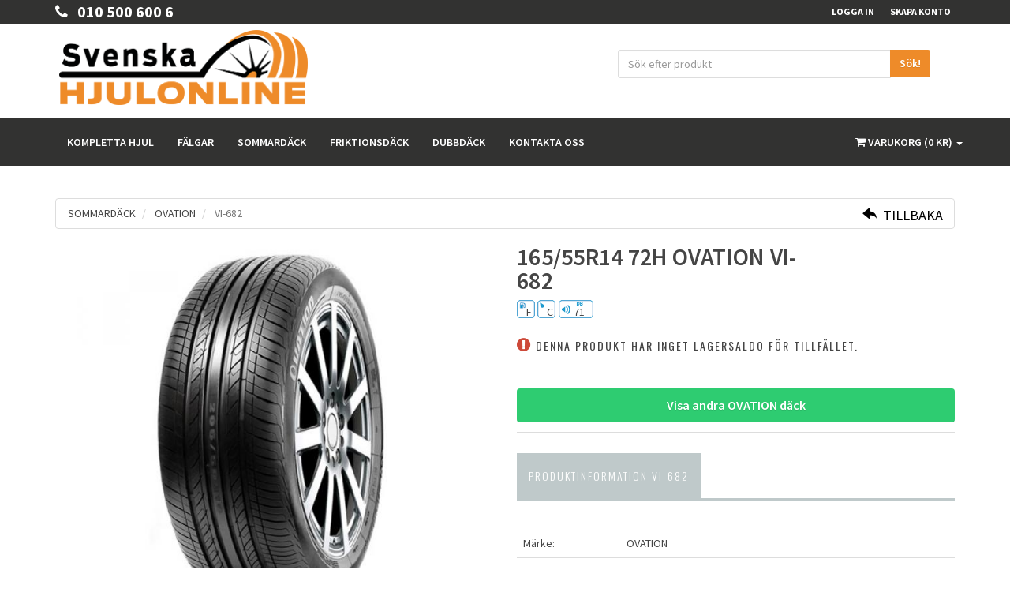

--- FILE ---
content_type: text/html; charset=UTF-8
request_url: https://www.hjulonline.se/dack/ovation/vi-682/165-55r14/210010
body_size: 10497
content:
<!DOCTYPE html>
<html lang="sv">
<head>
    <meta charset="utf-8">
    <meta name="viewport" content="width=device-width, initial-scale=1.0">
    <title>OVATION VI-682 Sommardäck | 165/55R14 Fler än 210010 - hjulonline.se</title>
<meta name="description" content="Handla OVATION VI-682 Sommardäck i storlek 165/55R14 hos hjulonline.se, Finns fler än 210010 Sommardäck i lager. Leverans samma dag!">
<link rel="canonical" href="https://www.hjulonline.se/dack/ovation/vi-682/165-55r14/210010"/>
<meta property="og:title" content="OVATION VI-682 Sommardäck | 165/55R14 Fler än 210010 - hjulonline.se" />
<meta property="og:description" content="Handla OVATION VI-682 Sommardäck i storlek 165/55R14 hos hjulonline.se, Finns fler än 210010 Sommardäck i lager. Leverans samma dag!" />
<meta property="og:url" content="https://www.hjulonline.se/dack/ovation/vi-682/165-55r14/210010" />
<meta property="og:locale" content="sv_SE" />
<meta property="og:type" content="product" />
<meta property="og:site_name" content="Svenska Hjulonline" />
<meta property="og:image" content="https://www.hjulonline.se/images/product/abs_tires/vi-682_ovation.jpg" />


    <!-- Google Tag Manager -->
    <script>(function(w,d,s,l,i){w[l]=w[l]||[];w[l].push({'gtm.start':
    new Date().getTime(),event:'gtm.js'});var f=d.getElementsByTagName(s)[0],
    j=d.createElement(s),dl=l!='dataLayer'?'&l='+l:'';j.async=true;j.src=
    'https://www.googletagmanager.com/gtm.js?id='+i+dl;f.parentNode.insertBefore(j,f);
    })(window,document,'script','dataLayer','GTM-5BBDQHC');</script>
    <!-- End Google Tag Manager -->

    <meta name="csrf-token" content="m85v3XyMi8EcqDu1aEAN89BdmqvLQttvHXY2a4ea">
    <meta http-equiv="Content-Security-Policy" 
        content="default-src * 'unsafe-inline' 'unsafe-eval'; script-src * 'unsafe-inline' 'unsafe-eval'; connect-src * 'unsafe-inline'; img-src * data: blob: 'unsafe-inline'; frame-src *; style-src * 'unsafe-inline';"> 
    <link rel="preload" href="https://www.hjulonline.se/build/fonts/glyphicons-halflings-regular.woff2" as="font" crossorigin="anonymous">
    <link rel="preload" href="https://www.hjulonline.se/build/fonts/fontawesome-webfont.woff2?v=4.4.0" as="font" crossorigin="anonymous">
    <link rel="apple-touch-icon" sizes="57x57" href="https://www.hjulonline.se/assets/ico/apple-icon-57x57.png">
    <link rel="apple-touch-icon" sizes="60x60" href="https://www.hjulonline.se/assets/ico/apple-icon-60x60.png">
    <link rel="apple-touch-icon" sizes="72x72" href="https://www.hjulonline.se/assets/ico/apple-icon-72x72.png">
    <link rel="apple-touch-icon" sizes="76x76" href="https://www.hjulonline.se/assets/ico/apple-icon-76x76.png">
    <link rel="apple-touch-icon" sizes="114x114" href="https://www.hjulonline.se/assets/ico/apple-icon-114x114.png">
    <link rel="apple-touch-icon" sizes="120x120" href="https://www.hjulonline.se/assets/ico/apple-icon-120x120.png">
    <link rel="apple-touch-icon" sizes="144x144" href="https://www.hjulonline.se/assets/ico/apple-icon-144x144.png">
    <link rel="apple-touch-icon" sizes="152x152" href="https://www.hjulonline.se/assets/ico/apple-icon-152x152.png">
    <link rel="apple-touch-icon" sizes="180x180" href="https://www.hjulonline.se/assets/ico/apple-icon-180x180.png">
    <link rel="icon" type="image/png" sizes="192x192"  href="https://www.hjulonline.se/assets/ico/android-icon-192x192.png">
    <link rel="icon" type="image/png" sizes="32x32" href="https://www.hjulonline.se/assets/ico/favicon-32x32.png">
    <link rel="icon" type="image/png" sizes="96x96" href="https://www.hjulonline.se/assets/ico/favicon-96x96.png">
    <link rel="icon" type="image/png" sizes="16x16" href="https://www.hjulonline.se/assets/ico/favicon-16x16.png">
    <link rel="manifest" href="https://www.hjulonline.se/assets/ico/manifest.json">
    <meta name="msapplication-TileColor" content="#ffffff">
    <meta name="msapplication-TileImage" content="https://www.hjulonline.se/assets/ico/ms-icon-144x144.png">
    <meta name="theme-color" content="#ffffff">
    <link href="https://www.hjulonline.se/assets/css/importFonts.css" rel="stylesheet">
    <link rel="stylesheet" type="text/css" href="https://www.hjulonline.se/assets/css/cartBubbles.css">
    <link rel="stylesheet" type="text/css" href="/build/css/app-4de157528c.css">

    

    <script type="application/ld+json"> 
        {
          "@context": "https://schema.org",
          "@type": "Organization",
          "url": "https://www.hjulonline.se",
          "logo": "https://www.hjulonline.se/images/hjulonline_logo2.png", 
          "sameAs": [
            "https://www.facebook.com/hjulonline",
            "https://www.instagram.com/hjulonline/",
            "https://www.youtube.com/channel/UCu0mUV4TXmSxEU_ZWrXQe0Q/featured"
          ],      
          "contactPoint": [
            { "@type": "ContactPoint",
              "contactType": "customer service",
              "email": "order@hjulonline.se",
                            "telephone": "010 500 600 6"
                          }
          ]
        }
    </script>
    <script type="application/ld+json"> 
        {
          "@context": "https://schema.org",
          "@type": "WebSite",
          "name": "Svenska Hjulonline",
          "url": "https://www.hjulonline.se"   
        }
    </script>

    <script>
        paceOptions = {
            elements: true
        };
    </script>


    <style>
        @media (max-width: 767px)
        {
            .footerEl
            {
                margin:15px 10px;
            }
        }
    </style>

        <!-- gall-item Gallery for gallery page -->
    <link href="https://www.hjulonline.se/assets/plugins/magnific/magnific-popup.css" rel="stylesheet">
    <style>

        .showImage
        {
            display:block;
        }

        .showImageMobile
        {
            display:none;
        }

        .center-on-small
        {
            text-align: left;
        }


        @media (max-width: 768px)
        {

            .center-on-small
            {
                text-align: center;
            }

        }

       @media (max-width: 768px)
        {
            input[type=text], input[type=number], input[type=email]
            {
                font-size:16px;
            }

            .selectPCD
            {
                font-size:16px;            
            }

            .showImage
            {
                display:none;
            }
            .showImageMobile
            {
                display:block;
            }
        }

        .tab-content a {
            color: #c0392b;
            text-decoration: underline;
        }

        .table tr:nth-child(1) > td {
            border: none !important;
        }

        .table > thead > tr > th {
            border: none !important;
        }

        .showOtherButton
        {
            word-wrap: break-word !IMPORTANT;      /* IE 5.5-7 */
            white-space: -moz-pre-wrap !IMPORTANT; /* Firefox 1.0-2.0 */
            white-space: pre-wrap !IMPORTANT;      /* current browsers */
            width:100%;
        }
        .prodInfoH2
        {
            font-family: 'Oswald', sans-serif;
            font-size: 14px;
            font-weight: 320;
            letter-spacing: 2px;
            margin: 0 0 0 0;
            padding: 0px !IMPORTANT;
            text-transform: uppercase;
        }

    </style>

</head>


<body>
<!-- Google Tag Manager (noscript) -->
<noscript><iframe src="https://www.googletagmanager.com/ns.html?id=GTM-5BBDQHC"
height="0" width="0" style="display:none;visibility:hidden"></iframe></noscript>
<!-- End Google Tag Manager (noscript) -->
<!-- Modal Login start -->
<div class="modal signUpContent fade" id="ModalLogin" tabindex="-1" role="dialog">
    <div class="modal-dialog ">
        <div class="modal-content">
            <div class="modal-header">
                <button type="button" class="close" data-dismiss="modal" aria-hidden="true"> &times; </button>
                <span style="font-size: 2.9em; line-height: 24px; text-align: center;" class="modal-title-site text-center"> Logga in </span>
            </div>
            <div class="modal-body">
                <form action="https://www.hjulonline.se/login" method="POST">
                    <input type="hidden" name="_token" value="m85v3XyMi8EcqDu1aEAN89BdmqvLQttvHXY2a4ea">
                    
                    <div class="form-group login-username">
                        <div>
                            <input name="email" id="login-user" class="form-control input" size="20" placeholder="E-post" type="text">
                        </div>
                    </div>
                    <div class="form-group login-password">
                        <div>
                            <input name="password" id="login-password" class="form-control input" size="20" placeholder="Lösenord" type="password">
                        </div>
                    </div>
                    <div>
                        <div>
                            <input name="submit" class="btn  btn-block btn-lg btn-primary" value="LOGGA IN" type="submit">
                        </div>
                    </div>
                
                </form> <!--userForm-->
            </div>
            <div class="modal-footer">
                <p class="text-center"> Första besöket? <a data-toggle="modal" data-dismiss="modal" href="#ModalSignup" title="Registrera dig här"> Registrera dig här. </a> <br>
                    <a href="https://www.hjulonline.se/losenord/aterstall" title=" Glömt lösenord"> Glömt lösenord? </a></p>
            </div>
        </div>
        <!-- /.modal-content -->
    </div>
    <!-- /.modal-dialog -->
</div>
<!-- /.Modal Login -->
<!-- Modal Signup start -->
<div class="modal signUpContent fade" id="ModalSignup" tabindex="-1" role="dialog">
    <div class="modal-dialog">
        <div class="modal-content">
            <div class="modal-header">
                <button type="button" class="close" data-dismiss="modal" aria-hidden="true"> &times; </button>
                <span style="font-size: 2.9em; line-height: 24px; text-align: center;" class="modal-title-site text-center"> Skapa konto </span>
            </div>
            <div class="modal-body">
                <form action="https://www.hjulonline.se/registrera" method="POST">
                <input type="hidden" name="_token" value="m85v3XyMi8EcqDu1aEAN89BdmqvLQttvHXY2a4ea">
                    <div class=" form-group reg-email">
                        <div>
                            <input name="first_name" class="form-control input" size="20" placeholder="Förnamn" type="name">
                        </div>
                    </div>
                    <div class="form-group reg-email">
                        <div>
                            <input name="last_name" class="form-control input" size="20" placeholder="Efternamn" type="name">
                        </div>
                    </div>

                    <div class="form-group hidden">
                        <input type="text" name="company_name" id="ModalRegisterCompanyName" class="form-control" placeholder="Företagsnamn" disabled="disabled">
                    </div>

                    <div class="col-sm-6 form-group pull-left">

                            <label class="checkbox-inline" for="checkboxes-0">
                                <input checked name="isCompany" id="modalPrivate" value="0" type="radio">
                                Privat </label>
                            <label class="checkbox-inline" for="checkboxes-1">
                                <input name="isCompany" id="modalCompany" value="1" type="radio">
                                Företag </label>
                                
                            <br>
                            <br>
                        </div>

                    <div class="form-group reg-email">
                        <div>
                            <input name="email" class="form-control input" size="20" placeholder="E-post" type="text">
                        </div>
                    </div>
                    <div class="form-group reg-password">
                        <div>
                            <input name="password" class="form-control input" size="20" placeholder="Lösenord"
                                   type="password">
                        </div>
                    </div>

                    <div class="form-group reg-password">
                        <div>
                            <input name="password_confirmation" class="form-control input" size="20" placeholder="Bekräfta lösnord" type="password">
                        </div>
                    </div>
                    <div class="form-group">
                        <div>
 
                        </div>
                    </div>
                    <div>
                        <div>
                            <input name="submit" class="btn  btn-block btn-lg btn-primary" value="REGISTRERA" type="submit">
                        </div>
                    </div>
                </form><!--userForm-->

            </div>
            <div class="modal-footer">
                <p class="text-center"> Redan medlem? <a data-toggle="modal" data-dismiss="modal" href="#ModalLogin" title="logga in">
                    Logga in </a></p>
            </div>
        </div>
        <!-- /.modal-content -->

    </div>
    <!-- /.modal-dialog -->

</div>
<!-- /.ModalSignup End -->

<!-- Fixed navbar start -->
<div class="navbar navbar-fixed-top megamenu" role="navigation">
    <div class="navbar-top">
        <div class="container">
            <div class="row">
                <div class="col-lg-4 col-sm-4 col-xs-6 col-md-4">

                                        <div class="pull-left" style='padding-top:5px;'>
                        <a class="inline" style='color: #FFF;font-size:20px !IMPORTANT;' href="tel:010 500 600 6" title="Ring oss gärna"><i class="fa fa-phone"> </i>&nbsp;&nbsp;&nbsp;010 500 600 6</a>
                    </div>
                      

                    <div class="pull-left ">
                        <ul class="userMenu ">
    
                        </ul>
                    </div>
                </div>
                <div class="col-lg-8 col-sm-8 col-xs-6 col-md-8 no-margin no-padding">
                    <div class="pull-right">
                        <ul class="userMenu">
                            
                                                            <li class="hidden-xs"><a href="#" data-toggle="modal" data-target="#ModalLogin" title="logga in"> <span class="hidden-xs">Logga in</span><i class="glyphicon glyphicon-log-in hide visible-xs "></i></a>
                                </li>
                                <li class="visible-xs">
                                    <a href="#" data-toggle="modal" data-target="#ModalLogin" title="logga in"> <span style='font-size:15px;'>Logga in&nbsp;&nbsp;&nbsp;</span><i class="glyphicon glyphicon-log-in"></i></a>
                                </li>

                                <li class="hidden-xs"><a href="#" data-toggle="modal" data-target="#ModalSignup"  title="Skapa konto"> Skapa konto </a></li>

                                                    </ul>
                    </div>
                </div>
            </div>
        </div>
    </div>
    <!--/.navbar-top-->
</div>

<div class="col-xs-12 header-dotted"></div>

<div class="container" >
    <div class="row">
        <div class="col-sm-4">
            <a class="" id="logo" href="https://www.hjulonline.se" title="Hjulonline"> <img src="https://www.hjulonline.se/images/hjulonline_logo2.png" alt="Hjulonline" title="Hjulonline"> </a>
        </div>

         <form id="productNameSearchForm" class="col-sm-4 pull-right" action="https://www.hjulonline.se/sok_sortimentet" method="GET" 
                style="margin-top: 25px;padding: 0 15px 10px 15px; background-color: none; " 
            >
            <div class="input-group required">
                <input required id="productNameSearch" name="soktxt" class="form-control input" size="30" placeholder="Sök efter produkt" type="text" autocomplete="off" value="">
                <span class="input-group-btn">
                    <button class="btn btn-primary" id="getAddress" type="submit">Sök!</button>
                </span>
            </div>
            
        </form>
    </div>
</div>

<div class="custom-navbar megamenu" role="navigation">
    
    <div class="container ">
        <div class="navbar-header">
            <button type="button" class="navbar-toggle" data-toggle="collapse" data-target=".navbar-collapse">
                <span class="sr-only">
                    Toggle navigation
                </span>
                <span class="icon-bar">
                </span>
                <span class="icon-bar">
                </span>
                <span class="icon-bar">
                </span>
            </button>
            <button type="button" class="navbar-toggle mobileCartButton mobileCartButtonHasNoStuff" data-toggle="collapse" data-target=".navbar-cart">
                <i class="fa fa-shopping-cart colorWhite"></i>
                <span class="cartRespons colorWhite">
                    <span class="hidden-xs">(0 kr)</span>
                </span>
                <span class="cartAmount">0</span>
            </button>
            
            <!-- this part for mobile -->
        </div>
        <!-- this part is duplicate from cartMenu  keep it for mobile -->
        <div class="navbar-cart  collapse " style='margin-left:-15px; margin-right:-15px;'>
            <div class="cartMenu col-xs-12 col-sm-12 col-md-12 col-lg-12 " style='padding:0px;'>
                                <div class="w100">
                    <table>
                        <tbody>
                                
                        </tbody>
                    </table>
                </div>
                <!--/.miniCartTable-->
                

                <div class="miniCartFooter miniCartFooterInMobile text-right">
                    <span class="text-right subtotal"> totalt: 0 kr </span>
                    <a class="btn btn-sm btn-danger" href="https://www.hjulonline.se/varukorg" style="font-size:18px" title="Se din varukorg"> <i class="fa fa-shopping-cart"> </i> SE VARUKORG </a>
                </div>
                <!--/.miniCartFooter-->

            </div>
            <!--/.cartMenu-->
        </div>
        <!--/.navbar-cart-->
        
        <div class="navbar-collapse collapse" style='padding:0px;'>
            <div class="container no-padding" style='padding:0px;'>

                <div class="nav navbar-nav pull-right hidden-xs ">
                    <div class="dropdown  cartMenu "><a href="#" class="dropdown-toggle" title="visa varukorg" data-toggle="dropdown"> <i
                            class="fa fa-shopping-cart"> </i> <span class="cartRespons"> Varukorg (0 kr) </span> <b
                            class="caret"> </b> </a>

                        <div class="dropdown-menu col-xs-12 col-md-4 col-lg-4 ">
                                                        <div class="w100 miniCartTable scroll-pane">
                                <table>
                                    <tbody>
                                        
                                    </tbody>
                                </table>
                            </div>
                                                        <!--/.miniCartTable-->

                            <div class="miniCartFooter text-right">
                                <span class="text-right subtotal"> totalt: 0 kr </span>
                                <a class="btn btn-sm btn-danger" href="https://www.hjulonline.se/varukorg" style="font-size:18px" title="SE VARUKORG"> <i class="fa fa-shopping-cart"> </i> SE VARUKORG </a>
                            </div>
                            <!--/.miniCartFooter-->

                        </div>
                        <!--/.dropdown-menu-->
                    </div>
                    <!--/.cartMenu-->
                
                                    </div>
                <!--/.navbar-nav hidden-xs-->
     
                <ul class="nav navbar-nav pull-left fullWidth" itemprop="WebPageElement" itemscope itemtype="https://schema.org/SiteNavigationElement">
                                      
                                                                        
                            <li itemprop="name" class=""><a  itemprop="url" href="https://www.hjulonline.se" title="Kompletta hjul"> Kompletta hjul </a></li>
                        
                                                    
                            <li itemprop="name" class=""><a  itemprop="url" href="https://www.hjulonline.se/falgar" title="Fälgar"> Fälgar </a></li>
                        
                                                    
                            <li itemprop="name" class=""><a  itemprop="url" href="https://www.hjulonline.se/sommardack" title="Sommardäck"> Sommardäck </a></li>
                        
                                                    
                            <li itemprop="name" class=""><a  itemprop="url" href="https://www.hjulonline.se/friktionsdack" title="Friktionsdäck"> Friktionsdäck </a></li>
                        
                                                    
                            <li itemprop="name" class=""><a  itemprop="url" href="https://www.hjulonline.se/dubbdack" title="Dubbdäck"> Dubbdäck </a></li>
                        
                                                    
                            <li itemprop="name" class=""><a  itemprop="url" href="https://www.hjulonline.se/kontakt" title="Kontakta oss"> Kontakta oss </a></li>
                        
                                                                
                </ul>
                <!--- this part will be hidden for mobile version -->
            </div>

        </div>
        <!--/.nav-collapse -->        
    </div>
    <!--/.container -->
    
</div>
<!-- /.Fixed navbar  -->

<style>
#suggestionBox
{
    width: 100%;
    position: absolute;
    z-index: 9000000;
    top: 210px;
    background-color: transparent !IMPORTANT;
}   

.searchRow
{
    -webkit-box-shadow: 0px 0px 40px -8px rgba(0,0,0,0.57);
    -moz-box-shadow: 0px 0px 40px -8px rgba(0,0,0,0.57);
    box-shadow: 0px 0px 40px -8px rgba(0,0,0,0.57);
}

</style>

<div id="suggestionBox"></div>

<!-- **************************************************************-->
        
<!-- /.Fixed navbar  -->
<div class="container main-container containerOffset">
    <div id="productsection" class="row">
        <div class="breadcrumbDiv col-lg-12">
            <ul class="breadcrumb" itemscope itemtype="https://schema.org/BreadcrumbList">

                
                <li itemprop="itemListElement" itemscope itemtype="https://schema.org/ListItem">
                                    <a itemprop="item" href="https://www.hjulonline.se/sommardack" title="Navigera till sommardäck"><span itemprop="name">SOMMARDÄCK</span></a>
                                    <meta itemprop="position" content="1" />
                </li>

                
                                    <li itemprop="itemListElement" itemscope itemtype="https://schema.org/ListItem">

                                            <a itemprop="item" href="https://www.hjulonline.se/dack/ovation" title="Navigera till OVATION">
                            <span itemprop="name">OVATION</span>
                        </a>
                                            <meta itemprop="position" content="2" />
                    </li>
                
                                            <li class="active">
                            VI-682
                        </li>
                     

            </ul>
                <div class="caps hidden-sm hidden-md hidden-lg" style='padding:10px;position:absolute;top: 0px; right:20px;'><a style="font-size: 1.5em; color: #000000" href="https://www.hjulonline.se" Title="Navigera tillbaka"><i class="glyphicon glyphicon-share-alt icon-flipped"></i></a></div>

                 <div class="caps hidden-xs" style='padding:10px;position:absolute;top: 0px; right:20px;'>
                    <a style="font-size: 1.3em; color: #000000" href="https://www.hjulonline.se" title="Navigera tillbaka"><i class="glyphicon glyphicon-share-alt icon-flipped"></i>&nbsp;&nbsp;Tillbaka</a>
                </div>
        </div>
    </div>
    
        
    <script type="application/ld+json">
        {
            "@context":"https://schema.org",
            "@type":"Product",
            "name":"OVATION VI-682",
            "description": "165/55R14 72H OVATION VI-682 2015",
            "sku": "GMG81499",
            "mpn": "GMG81499",
            "aggregateRating": {
                "@type": "AggregateRating",
                "ratingValue": "4.5",
                "reviewCount": "1"
            },     
            "review": [
                {
                    "@type": "Review",
                    "author": {
                        "@type": "Person",
                        "name": "Simon Andersson"
                    },
                    "reviewRating": {
                        "@type": "Rating",
                        "bestRating": "5",
                        "ratingValue": "4.5",
                        "worstRating": "1"
                    } 
                }
            ],

            "image":"https://www.hjulonline.se/images/product/abs_tires/vi-682_ovation.jpg",
            "brand":
            {
                "@type":"Brand",
                "name":"OVATION"
            },
            "offers":
            {
                "@type":"Offer",
                "url":"https://www.hjulonline.se/dack/ovation/vi-682/165-55r14/210010",
                "category":"Vehicles &amp; Parts &gt; Vehicle Parts &amp; Accessories &gt; Motor Vehicle Parts &gt; Motor Vehicle Wheel Systems &gt; Motor Vehicle Rims &amp; Wheels",
                "priceCurrency":"SEK",
                "price":525,
                "priceValidUntil": "2026-01-31",
                                   "availability":"https://schema.org/OutOfStock",
                    "itemCondition":"https://schema.org/NewCondition"
            }
        }


      </script>

    <div class="row transitionfx">

        <!-- left column -->
        <div class="col-lg-6 col-md-6 col-sm-6 showImageMobile">
            <div >
                <center>

                  

                                
                        
                            <img style="width: 90%; height:auto" class="zoomImage1 img-responsive" data-src="https://www.hjulonline.se/images/product/abs_tires/vi-682_ovation.jpg"
                            src="https://www.hjulonline.se/images/product/abs_tires/vi-682_ovation.jpg" alt="OVATION VI-682 SOMMARDÄCK" title="OVATION VI-682 SOMMARDÄCK"/>

                        
                                      
                            </div>
                  
                               
                    <div style='width:100%;text-align:center;'><i>Om det finns en fälg med på bilden<br>är det endast i illustrativt syfte</i></div>
             
                            <br>
            <br>
        </div>

        <div class="col-lg-6 col-md-6 col-sm-6 productImageZoom showImage">
            <div class='zoom' id='zoomContent'>
                <center>

                
                                
                        
                            <a class="gall-item" title="VI-682" href="https://www.hjulonline.se/images/product/abs_tires/vi-682_ovation.jpg">
                                <img style="width: 90%; height:auto" class="zoomImage1 img-responsive" data-src="https://www.hjulonline.se/images/product/abs_tires/vi-682_ovation.jpg"
                                src="https://www.hjulonline.se/images/product/abs_tires/vi-682_ovation.jpg" alt="OVATION VI-682 SOMMARDÄCK" title="OVATION VI-682 SOMMARDÄCK"/>
                            </a>

                        
                    
                 
                </center>
             
            </div>

                               
                    <div style='width:100%;text-align:center;'><i>Om det finns en fälg med på bilden är det endast i illustrativt syfte</i></div>
             
                            <br>
            <br>            
        </div>
        <!--/ left column end -->

        <!-- right column -->
        <div class="col-lg-6 col-md-6 col-sm-6">
           <div class="row">

                <div class="col-lg-8 col-md-8 col-sm-12 col-xs-12 col-xxs-12 center-on-small">

                        <h1 class="product-title">

                                                           165/55R14 72H OVATION VI-682

                                                      
                        </h1>

                       
                        

                </div>
            </div>
            
                
                    <div class="row">
                        <div class="col-xs-12 center-on-small">

                            <span style='display:inline;' class="rollingResistance">F</span>
                            <span style='display:inline;' class="wetGrip">C</span>
                            <span style='display:inline;' class="noiseEmissionDecibel">71</span>

                        </div>
                    </div>
                            
                             <div class="row">

                    <div class="col-sm-12 col-xs-12 center-on-small">
                        <br>
                        <span style='display: inline;float:initial !IMPORTANT;' class="incaps">
                            <i class="fa fa-exclamation-circle" style="color:#CD4939;"></i>  Denna produkt har inget lagersaldo för tillfället.
                        </span>
                        <br>
                        <br>
                        <br>
                    </div>
                </div>          
               
                <div class="cart-actions">

                    <div class="addto row ">
                        <div class="col-sm-12 col-xs-12">


                            
                                                                    <a class='btn btn-primary btn-success btn-lg showOtherButton' href="https://www.hjulonline.se/dack/ovation" title="Visa andra OVATION däck">Visa andra OVATION däck</a>
                                

                            
                            
                                                         <br>
                        </div>
                    </div>
                </div>               
             
            <div class="clear"></div>

            <div class="product-tab w100 clearfix">

                <ul class="nav nav-tabs">
                    <li class="active"><a href="#productInformation" title="Produktinformation" data-toggle="tab"><h2 class='prodInfoH2'>Produktinformation VI-682</h2></a></li>
                    
                </ul>

                <!-- Tab panes -->
                <div class="tab-content">
                    <div class="tab-pane active" id="productInformation">
                        <table class="table">
                            <thead>
                                <tr>
                                    <th style="width: 20%"></th>
                                    <th style="width: 70%"></th>
                                </tr>
                            </thead>
                            <tbody>
                                <tr>
                                    <td>Märke: </td>
                                    <td>OVATION</td>

                                </tr>

                                <tr>
                                    <td>Modellnamn: </td>
                                    <td>

                                                                                    VI-682

                                                                                
                                    </td>
                                </tr>

                                <tr>
                                    <td>Dimensioner: </td>
                                    <td>165/55R14</td>
                                </tr>




                                                                
                                    
                                        <tr>
                                            <td>Belastningsindex: </td>
                                            <td>72</td>
                                        </tr>

                                    
                                    
                                        <tr>
                                            <td>Hastighetsindex: </td>
                                            <td>H</td>
                                        </tr>
                                    
                                                                
                                                                
                                                                
                                    <tr>
                                
                                        <td>Information:</td>

                                        <td>165/55R14 72H OVATION VI-682 2015</td>

                                    </tr>
                                
                            </tbody>
                            
                        </table>



                        
                                                            <a href="https://www.hjulonline.se/dack/ovation" title="Se alla OVATION däck">Se alla OVATION däck</a>
                            
                        
                        <br>

                        <div style='font-size:18px;'>
                        <hr>
                            <div style='padding:5px;font-weight:bold;'>
                                Behöver du hjälp? - Kontakta oss gärna!
                            </div>
                            <div style='padding:5px;'>

                                <i class="fa fa-envelope-o"> </i>&nbsp;
                                <a style='text-decoration: none;color: inherit;' href="mailto:order@hjulonline.se" title="Maila till order@hjulonline.se">
                                    order@hjulonline.se
                                </a>
                            </div>

                            
                                <div style='padding:5px;'>

                                    <i class="fa fa-phone"> </i> </i>&nbsp;
                                    <a style='text-decoration: none;color: inherit;' href="tel:010 500 600 6" title="Ring oss på 010 500 600 6">
                                        010 500 600 6
                                    </a>
                                </div>
                                                    <hr>

                        </div>
                        <br>
                        <div style='display:block;width:560px;max-width:100%;height:315px;'>

                            <img id='youTubeImage' title='YouTube Bild' alt='youtube image' style='display: block;width:auto;height:auto; max-width:100%; max-height:100%;' src="https://www.hjulonline.se/images/site/youtube-im-1.jpg" >
                            
                            <iframe id='youTubeVideo' style='display:none;width:560px;max-width:100%;height:315px;border-style:none;' src=''></iframe>
                            
                        </div>


                    </div>

                </div>
                <!-- /.tab content -->

            </div>
            <!--/.product-tab-->

            <div style="clear:both"></div>

        </div>
        <!--/ right column end -->

    </div>
    <!--/.row-->

    <div style="clear:both"></div>


</div>
<!-- /main-container -->


<div class="gap"></div>


        


<footer>
    <div class="footer">
        <div class="container">
            <div class="row">
                <div class="col-lg-3  col-md-3 col-sm-6 col-xs-6">
                    <h3> Support </h3>
                    <ul>

                        <li class="supportLi footerEl">
                            <a class="inline" href="mailto:order@hjulonline.se" Title="Maila till oss"> <i class="fa fa-envelope-o"> </i>&nbsp;
                            order@hjulonline.se</a>
                        </li>
                                                <li class="supportLi footerEl" style='margin-bottom:5px;'>
                            <a class="inline" href="tel:010 500 600 6" Title="Ring till oss"><i class="fa fa-phone"> </i>&nbsp;&nbsp;&nbsp;010 500 600 6</a>
                        </li>
                                               

                        <li class="footerEl"><a href="https://www.hjulonline.se/kontakt" title="Kontakta Oss">Kontakta Oss</a></li>
                        <li class="footerEl"><a href="https://www.hjulonline.se/omoss" title="Om oss">Om oss</a></li>
                        <li class="footerEl"><a href="https://www.hjulonline.se/kopvillkor" title="Köpvilkor">Köpvilkor</a></li>
                        <li class="footerEl"><a href="https://www.hjulonline.se/faq" title="FAQ">FAQ</a></li>

                    </ul>
                </div>
                <div class="col-lg-3  col-md-3 col-sm-6 col-xs-6">
                    <h3> Butik </h3>
                    <ul>
                        <li class="footerEl"><a href="https://www.hjulonline.se" title="Kompletta hjul">Kompletta hjul</a></li>
                        <li class="footerEl"><a href="https://www.hjulonline.se/falgar" title="Fälgar">Fälgar</a></li>
                        <li class="footerEl"><a href="https://www.hjulonline.se/sommardack" title="Sommadäck">Sommardäck</a></li>
                        <li class="footerEl"><a href="https://www.hjulonline.se/friktionsdack" title="Friktionsdäck">Friktionsdäck</a></li>
                        <li class="footerEl"><a href="https://www.hjulonline.se/dubbdack" title="Dubbdäck">Dubbdäck</a></li>
                    </ul>
                </div>

                <div style="clear:both" class="hide visible-xs"></div>

                <div class="col-lg-3  col-md-3 col-sm-6 col-xs-6">
                    <h3> Information </h3>
                    <ul>
                        <li class="footerEl"><a href="https://www.hjulonline.se/gdpr" title="Integritetspolicy">Integritetspolicy</a></li>
                        <li class="footerEl"><a href="https://www.hjulonline.se/blog/" title="Kunskapsbank">Kunskapsbank</a></li>
                        <li class="footerEl"><a href="https://www.hjulonline.se/rullomkrets" title="Rullomkrets">Rullomkrets</a></li>
                        <li class="footerEl"><a href="https://www.hjulonline.se/varumarken" title="Våra märken">Våra märken</a></li>
                        <li class="footerEl"><a href="https://www.hjulonline.se/tillbehor" title="Tillbehör">Tillbehör</a></li>
                    </ul>
                </div>

                <div class="col-lg-3  col-md-3 col-sm-6 col-xs-6 ">

                    <h3> Sociala medier </h3>
                                            <ul class="social" style='width:100%;'>
                            <li><span style='cursor:pointer;' class='socialA' data-href="https://www.facebook.com/hjulonline" data-target='_blank'> <i class="fa fa-facebook"> &nbsp; </i></span></li> 
                        </ul>
                        <ul style='height:0px;'  class="footerEl">
                            <li style='line-height:36px;'>
                                <a rel="noreferrer" href="https://www.facebook.com/hjulonline" target='_blank' title="facebook">Facebook</a>
                            </li>
                        </ul>  
                        <br>
                    
                                            <ul class="social">
                            <li><span style='cursor:pointer;' class='socialA' data-href="https://www.instagram.com/hjulonline/" data-target='_blank'> <i class=" fa fa-instagram"> &nbsp; </i></span></li>
                        </ul>
                        <ul style='height:0px;'  class="footerEl">
                            <li style='line-height:36px;'>
                                <a rel="noreferrer" href="https://www.instagram.com/hjulonline/" target='_blank' title="instagram">Instagram</a>
                            </li>
                        </ul>
                        <BR>
                    
                    
                                            <ul class="social">
                            <li><span style='cursor:pointer;' class='socialA' data-href="https://www.youtube.com/channel/UCu0mUV4TXmSxEU_ZWrXQe0Q/featured" data-target='_blank'> <i class=" fa fa-youtube"> &nbsp; </i> </span></li>
                        </ul>
                        <ul style='height:0px;'>
                            <li style='line-height:36px;'>
                                <a rel="noreferrer" href="https://www.youtube.com/channel/UCu0mUV4TXmSxEU_ZWrXQe0Q/featured" target='_blank' title="YouTube">Youtube</a>
                            </li>
                        </ul>
                        <BR>
                                    </div>

            </div>
            <!--/.row-->

        </div>
        <!--/.container-->

    </div>
    <!--/.footer-->

    <div class="footer-bottom" style='height:180px;'>
        <div class="container">
            <br>
            <div style='width:100%;text-align:center;' >
            
                <img loading="lazy" style='width:440px;max-width:100%;' src="https://cdn.klarna.com/1.0/shared/image/generic/badge/sv_se/checkout/long-blue.png?width=440" alt="klarna payment options image" title="klarna payment options image">
                
            </div>
            <br>
            <div style='width:100%;text-align:center;'> &copy; Hjulonline 2026. All rights reserved. </div>
            
            <center>
            </center>

        </div>
    </div>
    <!--/.footer-bottom-->
    
</footer>

<!-- Le javascript
================================================== -->

<!-- Placed at the end of the document so the pages load faster -->
<script src="https://www.hjulonline.se/assets/js/pace.min.js"></script>

<script src="https://ajax.googleapis.com/ajax/libs/jquery/3.6.0/jquery.min.js"></script>

<link href="https://www.hjulonline.se/assets/css/toastr.min.css" rel="stylesheet">

<script src="https://www.hjulonline.se/assets/js/toastr.min.js"></script>

<script> 

        
    //Prevent the search button from fiering
    $("#productNameSearchForm").submit(function(e){
        e.preventDefault();
    });

    var SearchTimer = 0;
    function timer(text){
    SearchTimer = setTimeout(function (x) {
                if(text && text.length > 0)
                {
                    $.ajax({
                        type: 'GET',
                        url: 'https://www.hjulonline.se/productNameSearchSuggestion',
                        data: {
                            searchString: text
                        },
                        success: function(data) {
                            
                            $('#suggestionBox').empty();
                            $('#suggestionBox').append(data.suggestionBox);
                        }
                    });                       
                }
          }, 1000)
     };
     
    function waitForKey(text) {
        clearTimeout(SearchTimer);
        timer(text);
    }

    $(document).on('keyup', '#productNameSearch', function(e) {
        if (e.keyCode === 27) {
            $('#suggestionBox').empty()
        } else {

            waitForKey($("#productNameSearch").val());
        }
    });

    $(document).on('click', '#closeSearch', function(e) {
        $('#suggestionBox').empty();
    });


    $(document).click(function(e) {
        var target = e.target; //target div recorded
        if (jQuery(target).is('#suggestionBox *') || jQuery(target).is('#productNameSearch')) {
            //Do nothing
        } else {
            $('#suggestionBox').empty();
        }
    });

    $(document).on('focus', '#productNameSearch', function(e) {

        let text = $("#productNameSearch").val();

        $.ajax({
            type: 'GET',
            url: 'https://www.hjulonline.se/productNameSearchSuggestion',
            data: {
                searchString: text
            },
            success: function(data) {
                
                $('#suggestionBox').empty();
                $('#suggestionBox').append(data.suggestionBox);
            }
        });   
    });

    $(document).on('click', '#search-site-btn', function() {
        $('#search-site-btn').attr('href', '');
        $('#search-site-btn').attr('href', "https://www.hjulonline.se/sok_site?soktxt=" + $("#productNameSearch").val());
    });


    $(document).on('click', '#search-all-btn', function() {
        $('#search-all-btn').attr('href', '');
        $('#search-all-btn').attr('href', "https://www.hjulonline.se/sok_sortimentet?soktxt=" + $("#productNameSearch").val());
    });

    $(".getFullSearch").on('click', function (e) {
        $('.search-full').addClass("active"); //you can list several class names 
        e.preventDefault();
    });
    
    $(document).ajaxStart(function(){
        $('#loading-image-register').show();
    }).ajaxStop(function(){
        $('#loading-image-register').hide();
    });

    $(document).ready(function() {

        $('#loading-image-register').hide();

        //loadjscssfile("/build/css/app-4de157528c.css", "css");
        loadjscssfile("/build/js/plugins-5cbec8dc35.js", "js");

        $(document).on('click', '.spanA', function(e) {
            e.preventDefault();
            var href = $(this).data("href");
            window.location.href = href;  
        })


        $(document).on('click', '.socialA', function(e) {
            e.preventDefault();
            var href = $(this).data("href");
            var target = $(this).data("target"); 
            window.open(href, 'target'); 
        })

    });

</script>


    

<script>

    var productCategoryId = 1 ;

    $(document).ready(function()
    {    
        $('#youTubeImage').mouseover(function(){
          $('#youTubeImage').attr("src", "https://www.hjulonline.se/images/site/youtube-im-2.jpg");
        });

        $('#youTubeImage').mouseout(function(){
          $('#youTubeImage').attr("src", "https://www.hjulonline.se/images/site/youtube-im-1.jpg");
        });

        $('#youTubeImage').click(function(){

          $('#youTubeImage').hide();

          $('#youTubeVideo').attr("src", "https://www.youtube.com/embed/9AjtkIi6-lk?rel=0&modestbranding=1&mute=1&autoplay=1");
          $('#youTubeVideo').attr("allow", "accelerometer; autoplay; clipboard-write; encrypted-media; gyroscope; picture-in-picture; ");
          $('#youTubeVideo').attr("allowfullscreen", true);
    
          $('#youTubeVideo').show();
        });



        if(productCategoryId == 2)
        {
            $(document).on('change', '#selectPCB', function(e)
            {
                e.preventDefault();
                $('#postPcd').val( $('#selectPCB').val() );

            });

            $('form').submit(function ()
            {
                var validated = true;

                $('#selectPCB').parent().removeClass('has-error');
                $('#showErrorPCB').html('&nbsp;');

                var inpPCB = $('#postPcd').val();

                if (inpPCB  === '')
                {  
                    $('#postPcd').val( $('#selectPCB').val() );
                    inpPCB = $('#selectPCB').val();
                }
                if (inpPCB  === '')
                {   
                    $('#selectPCB').parent().addClass('has-error');
                    $('#showErrorPCB').html("Du måste välja bultmönster!");

                    validated = false;
                }

                if (!validated)
                {
                   return false;
                }

            });
        }
    });

    $(document).ready(function () {
        //$('.swipebox').zoom();

        // $('#zoomContent').zoom();
        $(".zoomThumb a").click(function () {
            var largeImage = $(this).find("img").attr('data-large');
            $(".zoomImage1").attr('src', largeImage);
            $(".zoomImg").attr('src', largeImage);
            $(".gall-item").attr('href', largeImage);

        });

        $('.productImageZoomx').magnificPopup({
            delegate: 'img', type: 'image', gallery: {enabled: true},

            callbacks: {
                elementParse: function () {
                    this.item.src = this.item.el.attr('src');
                }
            }

        });


        $('.gall-item').magnificPopup({
            type: 'image',
            gallery: {
                enabled: true
            }
        });

        $("#zoomContent").click(function () {
            //alert();
            $('.gall-item').trigger('click');
        });

        // CHANGE IMAGE MODAL THUMB

        $(".product-thumbList a").click(function () {
            var largeImage = $(this).find("img").attr('data-large');
            $(".mainImg").attr('src', largeImage);

        });

        $("#modal-video").on("hidden.bs.modal", function () {
            $('#video-frame').attr('src', $('#video-frame').attr('src'));
        });

    });
</script>
<script src="https://www.hjulonline.se/assets/plugins/magnific/jquery.magnific-popup.min.js"></script>

<script src="https://www.hjulonline.se/assets/plugins/rating/bootstrap-rating.min.js"></script>


<script>
    $(function () {

        $('.rating-tooltip-manual').rating({
            extendSymbol: function () {
                var title;
                $(this).tooltip({
                    container: 'body',
                    placement: 'bottom',
                    trigger: 'manual',
                    title: function () {
                        return title;
                    }
                });
                $(this).on('rating.rateenter', function (e, rate) {
                    title = rate;
                    $(this).tooltip('show');
                })
                        .on('rating.rateleave', function () {
                            $(this).tooltip('hide');
                        });
            }
        });

    });
</script>


   <!-- 
  <script src="https://www.hjulonline.se/assets/bootstrap/js/bootstrap.min.js"></script>

    <script language="javascript">
        //to activate tooltip
        $(document).ready(function() {
           $("body").tooltip({ selector: '[data-toggle=tooltip]', placement: "bottom"});
        });
    </script>
    -->
    
    <script src="https://www.hjulonline.se/assets/js/myCustomScripts/gdpr_banner.js"></script>

<script>

function loadjscssfile(filename, filetype){
    if (filetype=="js"){ //if filename is a external JavaScript file
        var fileref=document.createElement('script')
        fileref.setAttribute("type","text/javascript")
        fileref.setAttribute("src", filename)
    }
    else if (filetype=="css"){ //if filename is an external CSS file
        var fileref=document.createElement("link")
        fileref.setAttribute("rel", "stylesheet")
        fileref.setAttribute("type", "text/css")
        fileref.setAttribute("href", filename)
    }
    if (typeof fileref!="undefined")
        document.getElementsByTagName("head")[0].appendChild(fileref)
}

</script>

<script>
/*
    var url = "https://static.landbot.io/landbot-3/landbot-3.0.0.js";
    $(window).on("load", function() {
        setTimeout(function(){ 
            $.getScript( url, function() {
                var myLandbot = new Landbot.Livechat({
                    configUrl: 'https://chats.landbot.io/v3/H-880752-M69K96CP8OIJLAST/index.json',
                });
            });
        }, 4500);
    });
*/
</script>

<script>
    var url = "https://www.nordicbot.tech/js/botFile.js";
    $(window).on("load", function() {
        setTimeout(function(){
            $.getScript( url, function() {
                initiateBott("xngEX63KzgF9BPiyFxkXoMEXgL2AMz");
            });
        }, 4500);
    });
</script>

</body>
</html>
